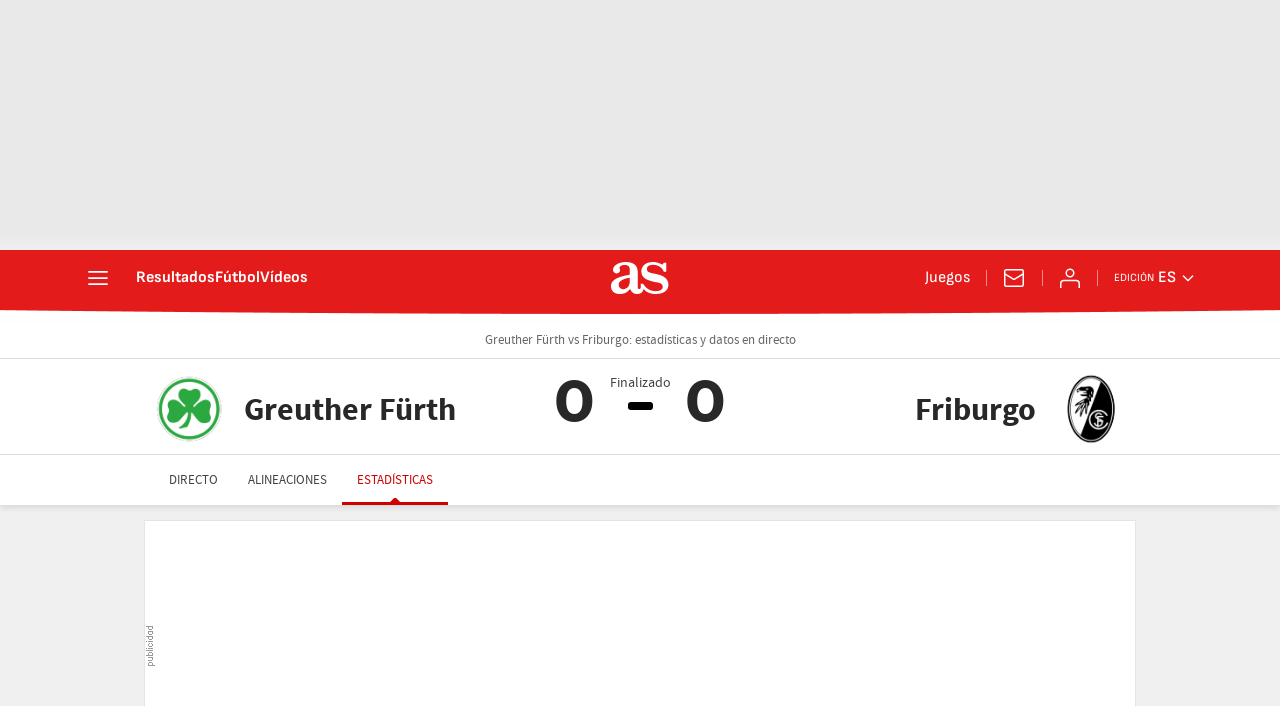

--- FILE ---
content_type: application/x-javascript;charset=utf-8
request_url: https://smetrics.as.com/id?d_visid_ver=5.5.0&d_fieldgroup=A&mcorgid=2387401053DB208C0A490D4C%40AdobeOrg&mid=33408369281891953447577641811788123435&ts=1769011380450
body_size: -36
content:
{"mid":"33408369281891953447577641811788123435"}

--- FILE ---
content_type: application/javascript; charset=utf-8
request_url: https://secure.widget.cloud.opta.net/subscriptions/v3_397f893f4fd52733131859bc6f729ce8.json
body_size: 1642
content:
v3_397f893f4fd52733131859bc6f729ce8 ({"data":"[base64]"})